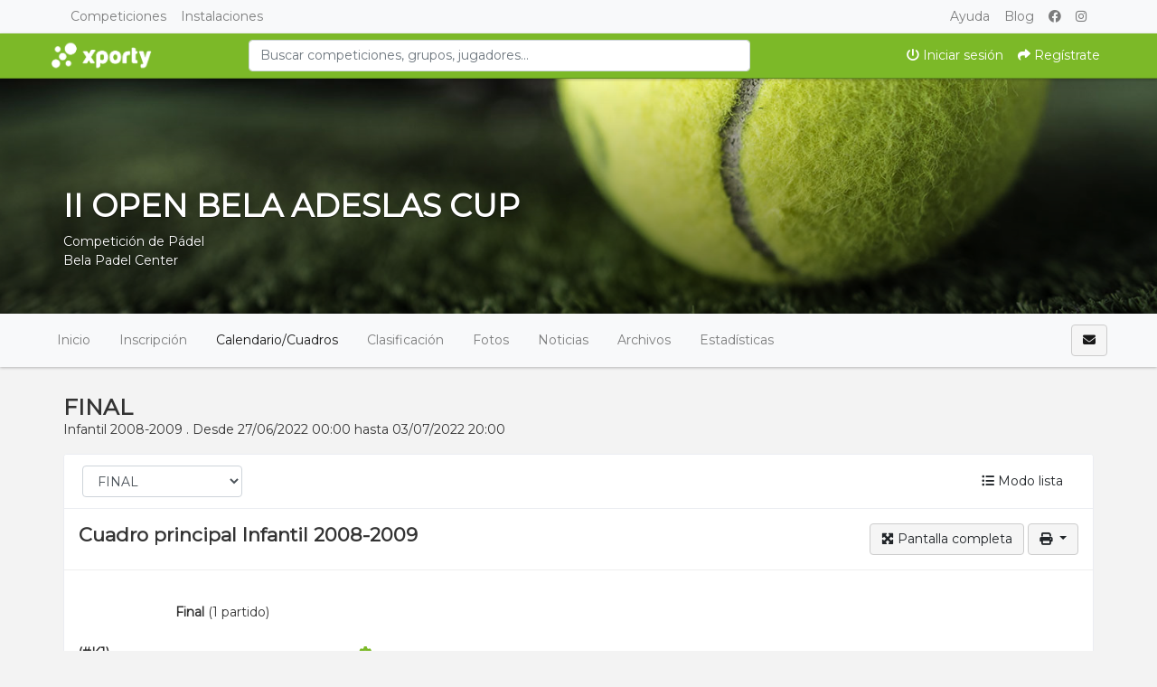

--- FILE ---
content_type: text/html; charset=UTF-8
request_url: https://www.xporty.com/tournaments/2298035-ii-open-bela-adeslas-cup/events/2298204/rounds/2400671/fixtures/view
body_size: 10963
content:
    <!DOCTYPE html>
<html lang="es"
    class="">

<head>
    <meta charset="utf-8">
    <meta http-equiv="X-UA-Compatible" content="IE=edge,chrome=1">
    <meta name="viewport" content="width=device-width, initial-scale=1, shrink-to-fit=no">
    <meta http-equiv="Content-Language" content="es" />
    <script type="text/javascript" src="/js/v4/jquery.3.3.1.min.js"></script>
    <script type="text/javascript" src="https://www.xporty.com/js/v4/plugins/jquery.i18n.js?v=1579263339"></script>
<script type="text/javascript" src="https://www.xporty.com/js/v4/plugins/i18n/es.js?v=1745306331"></script>
<script type="text/javascript" src="https://www.xporty.com/js/v4/plugins/jquery.address-1.5.min.js"></script>
<script type="text/javascript" src="https://www.xporty.com/js/common/cookieconsent/cookieconsent.js?v=3.0.1"></script>
<script type="text/javascript">
/*<![CDATA[*/
var tz=Intl.DateTimeFormat().resolvedOptions().timeZone;$.ajax({type:'GET',url:'/ajax/timezone',async:false,data:'tz='+tz,success:function(){if('Europe/Madrid'!=tz){location.reload();}}});
/*]]>*/
</script>
<title>Infantil 2008-2009 | Calendario FINAL | II OPEN BELA ADESLAS CUP | Xporty</title>
    	
	<meta name="description" content="Calendario FINAL de II OPEN BELA ADESLAS CUP. Sigue tus ligas y campeonatos en Xporty." />
	<meta property="og:title" content="Infantil 2008-2009 | Calendario FINAL | II OPEN BELA ADESLAS CUP" />
	<meta property="og:description" content="Calendario FINAL de II OPEN BELA ADESLAS CUP. Sigue tus ligas y campeonatos en Xporty." />
	<meta property="og:url" content="https://www.xporty.com/tournaments/2298035-ii-open-bela-adeslas-cup/events/2298204/rounds/2400671/fixtures/view" />
	<meta property="og:type" content="website" />
	<meta property="og:image" content="https://www.xporty.com/media/3/3c/3ca/3cad47e1e002425636bb9fec75f4cfce_1653575229_630xcuh.jpeg" />
	<meta property="og:site_name" content="Xporty" />
    <link rel="apple-touch-icon" sizes="57x57" href="/apple-icon-57x57.png">
    <link rel="apple-touch-icon" sizes="60x60" href="/apple-icon-60x60.png">
    <link rel="apple-touch-icon" sizes="72x72" href="/apple-icon-72x72.png">
    <link rel="apple-touch-icon" sizes="76x76" href="/apple-icon-76x76.png">
    <link rel="apple-touch-icon" sizes="114x114" href="/apple-icon-114x114.png">
    <link rel="apple-touch-icon" sizes="120x120" href="/apple-icon-120x120.png">
    <link rel="apple-touch-icon" sizes="144x144" href="/apple-icon-144x144.png">
    <link rel="apple-touch-icon" sizes="152x152" href="/apple-icon-152x152.png">
    <link rel="apple-touch-icon" sizes="180x180" href="/apple-icon-180x180.png">
    <link rel="icon" type="image/png" sizes="192x192" href="/android-icon-192x192.png">
    <link rel="icon" type="image/png" sizes="32x32" href="/favicon-32x32.png">
    <link rel="icon" type="image/png" sizes="96x96" href="/favicon-96x96.png">
    <link rel="icon" type="image/png" sizes="16x16" href="/favicon-16x16.png">
    <link rel="manifest" href="/manifest.json">
    <meta name="msapplication-TileColor" content="#ffffff">
    <meta name="msapplication-TileImage" content="/ms-icon-144x144.png">
    <meta name="theme-color" content="#ffffff">
    <meta name="csrf-token" content="UFl0VzdmSU4xQ25PTTl4RGY5a2xNTVkySWxWYnVpZmdy-GIZgHIuZx56mc_qblwmljztwwH--xocGVX20Efysw==">
    <link rel="stylesheet"
        href="https://www.xporty.com/css/v4/bootstrap.min.css?vt=1764843459" />
        <link rel="stylesheet" href="https://www.xporty.com/css/v4/main.min.css?v=1751448349" />    
<script>
    var app_timezone = 'Europe/Madrid';
    var app_lang = 'es';
</script>    <link href="https://fonts.googleapis.com/css?family=Montserrat" rel="stylesheet">
    <style>
            </style>
</head>

<body class=""
    style="">
        <!-- Google Tag Manager (noscript) -->
    <noscript><iframe src="https://www.googletagmanager.com/ns.html?id=GTM-PPG9MXH" height="0" width="0" style="display:none;visibility:hidden"></iframe></noscript>
    <!-- End Google Tag Manager (noscript) -->    <div id="fb-root"></div>
    <div id="page-wrap">
                                    <!--[if lt IE 7]>
                        <p class="chromeframe">You are using an outdated browser. <a href="http://browsehappy.com/">Upgrade your browser today</a> or <a href="http://www.google.com/chromeframe/?redirect=true">install Google Chrome Frame</a> to better experience this site.</p>
                    <![endif]-->
                                    <div class="modal fade modal-fullscreen" id="modal-mobile-menu" tabindex="-1" role="dialog">
                        <div class="modal-dialog modal-dialog-centered" role="document">
                            <div class="modal-content border-0">
                                <div class="modal-header">
                                    <h5 class="modal-title">Menú</h5>
                                    <button type="button" class="close" data-dismiss="modal" aria-label="Close">
                                        <span aria-hidden="true">&times;</span>
                                    </button>
                                </div>
                                <div class="modal-body p-0">
                                    <div class="list-group list-group-flush">
                                                                                    <a class="list-group-item" href="https://www.xporty.com/account/login"><i class="fa fa-power-off fa-fw "></i> Iniciar sesión</a>                                                                                            <a class="list-group-item" href="https://www.xporty.com/account/register"><i class="fa fa-share fa-fw "></i> Regístrate</a>                                                                                                                        </div>
                                </div>
                                <div class="modal-footer">
                                    <button type="button" class="btn btn-light btn-block"
                                        data-dismiss="modal">Cerrar</button>
                                </div>
                            </div>
                        </div>
                    </div>
                    <nav class="navbar navbar-expand-md navbar-light bg-light pt-0 pb-0 fixed-top" id="main-navbar-1">
                        <div class="container">
                            <div class="collapse navbar-collapse">
                                <ul class="navbar-nav mr-auto">
                                    <li class="nav-item">
                                        <a href="https://www.xporty.com/torneos" class="nav-link">
                                            Competiciones                                        </a>
                                    </li>
                                    <li class="nav-item">
                                        <a href="https://www.xporty.com/venues" class="nav-link">
                                            Instalaciones                                        </a>
                                    </li>
                                                                    </ul>
                                <ul class="navbar-nav">
                                    <li class="nav-item">
                                        <a class="nav-link" href="https://www.xporty.com/support">Ayuda</a>                                    </li>
                                    <li class="nav-item">
                                        <a class="nav-link" href="https://www.xporty.com/blog">Blog</a>                                    </li>
                                    <li class="nav-item">
                                        <a class="nav-link" href="https://www.facebook.com/xporty"><i class="fab fa-facebook "></i> </a>                                    </li>
                                    <li class="nav-item">
                                        <a class="nav-link" href="https://www.instagram.com/xportycom"><i class="fab fa-instagram "></i> </a>                                    </li>
                                </ul>
                            </div><!--/.nav-collapse -->
                        </div>
                    </nav>
                    <nav class="navbar navbar-light navbar-expand u-shadow bg-primary pt-0 pb-0 justify-content-between fixed-top top-md-37"
                        id="main-navbar-2" style="border-bottom: 1px solid rgba(0,0,0,0.25);">
                        <div class="container">

                            <a data-toggle="modal" data-target="#modal-mobile-menu" class="nav-link text-white d-block d-md-none" href="#"><i class="fa fa-bars "></i> </a>
                            <a class="navbar-brand" href="/" style="">
                                <img height="38" src="/images/xporty_logo_b.png" alt="Xporty" />                            </a>

                                                            <form id="form-search-topbar" class="col-md-6 mx-auto d-none d-md-block" action="/search" method="get">
                                <input class="form-control" type="search" maxlength="100" placeholder="Buscar competiciones, grupos, jugadores..." autocomplete="off" value="" name="query" id="query" />
                                </form>                            
                            <ul class="navbar-nav ml-auto navbar-expand mt-2 mt-sm-0">
                                                                    <li class="nav-item d-none d-md-flex">
                                        <a class="nav-link text-white" href="https://www.xporty.com/account/login"><i class="fa fa-power-off "></i> Iniciar sesión</a>                                    </li>
                                    <li class="nav-item d-none d-md-flex">
                                                                                    <a class="nav-link text-white" href="https://www.xporty.com/account/register"><i class="fa fa-share "></i> Regístrate</a>                                                                            </li>
                                                            </ul>
                        </div>

                    </nav>
                            
            <div id="main-container"
                class=" main-container pt-48 pt-md-87">
                
                        

    
    
                                    <div id="profile-header" class="profile-header" style="height:260px !important;background-image:url('/media/defaults/default_paddle_profile_header.jpg')">
                                    <div class="profile-header-gradient" style="height:260px !important;">
                                        <div class="container" style="position:relative;height:100%;">
                        
    <div class="d-flex flex-column align-items-center" style="height:260px;">
                    <div class="align-self-center align-self-md-end p-3 mb-auto">
                <div class="text-right pt-2">
                                    </div>
            </div>
        
        <div class="profile-card pt-3 align-self-center align-self-md-start mb-0">
                            <div class="text-white text-shadow text-center text-sm-left">
                    <h1 class="profile-title">II OPEN BELA ADESLAS CUP</h1>
                                            Competición de Pádel                                                                                                    <br>
                            <a class="text-white" href="/organizations/2125746">Bela Padel Center</a>                                                            </div>
                    </div>

        <div class="align-self-center align-self-md-end pb-3">

                                    <span class="d-inline-block" style="height:26px;"></span>
        </div>
    </div>
                        </div>
                                        </div>
                            </div>
            
    
            
            <div class="d-block d-lg-none p-3 u-shadow navbar-domain">
                <a href="#" class="text-decoration-none text-dark" data-toggle="collapse" aria-expanded="false" data-target="#tournament-navbar-collapse">
                    <h5 class="m-0">
                        <i class="fa fa-bars "></i>                         <i class="fa fa-angle-down float-right rotate-if-collapsed "></i>                     </h5>
                </a>
            </div>
            <div id="tournament-navbar-collapse" class="list-group list-group-flush list-group-condensed list-group-collapse collapse">
                                <a class="list-group-item list-group-item-action" href="/tournaments/2298035-ii-open-bela-adeslas-cup">
                    Inicio                </a>
                                                                                        <a class="list-group-item list-group-item-action" href="/tournaments/2298035-ii-open-bela-adeslas-cup/registration">
                                Inscripción                            </a>
                                                                                                                                    <a href="#" class="list-group-item list-group-item-action" data-toggle="collapse" aria-expanded="false" data-target="#tournament-calendar-collapse">
                                    Calendario / Cuadros                                    <i class="fa fa-angle-down float-right rotate-if-collapsed "></i>                                 </a>
                                <div id="tournament-calendar-collapse" class="collapse">
                                                                                                                                                                                                <div class="list-group-item list-group-item-action font-weight-bold text-truncate" style="padding-left: 1.5rem !important;">
                                                2 da Masculina                                            </div>
                                                                                                                                        <div class="list-group-item list-group-item-action">No se han definido fases</div>
                                                                                                                                <div class="list-group-item list-group-item-action font-weight-bold text-truncate" style="padding-left: 1.5rem !important;">
                                                3ra Masculina                                            </div>
                                                                                            
                                                <a title="Fase final" class="list-group-item list-group-item-action text-truncate" style="padding-left: 2rem !important;" href="/tournaments/2298035-ii-open-bela-adeslas-cup/events/2298038/rounds/2388222/fixtures/view">Fase final</a>
                                                                                                                                                                            <div class="list-group-item list-group-item-action font-weight-bold text-truncate" style="padding-left: 1.5rem !important;">
                                                4ta Masculina                                            </div>
                                                                                            
                                                <a title="Fase final" class="list-group-item list-group-item-action text-truncate" style="padding-left: 2rem !important;" href="/tournaments/2298035-ii-open-bela-adeslas-cup/events/2298039/rounds/2388379/fixtures/view">Fase final</a>
                                                                                                                                                                            <div class="list-group-item list-group-item-action font-weight-bold text-truncate" style="padding-left: 1.5rem !important;">
                                                5ta Masculina                                            </div>
                                                                                            
                                                <a title="Fase final" class="list-group-item list-group-item-action text-truncate" style="padding-left: 2rem !important;" href="/tournaments/2298035-ii-open-bela-adeslas-cup/events/2298040/rounds/2388488/fixtures/view">Fase final</a>
                                                                                                                                                                            <div class="list-group-item list-group-item-action font-weight-bold text-truncate" style="padding-left: 1.5rem !important;">
                                                2da Femenina                                            </div>
                                                                                                                                        <div class="list-group-item list-group-item-action">No se han definido fases</div>
                                                                                                                                <div class="list-group-item list-group-item-action font-weight-bold text-truncate" style="padding-left: 1.5rem !important;">
                                                3ra Femenina                                            </div>
                                                                                            
                                                <a title="Fase final" class="list-group-item list-group-item-action text-truncate" style="padding-left: 2rem !important;" href="/tournaments/2298035-ii-open-bela-adeslas-cup/events/2298042/rounds/2390552/fixtures/view">Fase final</a>
                                                                                                                                                                            <div class="list-group-item list-group-item-action font-weight-bold text-truncate" style="padding-left: 1.5rem !important;">
                                                4ta Femenina                                            </div>
                                                                                            
                                                <a title="Grupos" class="list-group-item list-group-item-action text-truncate" style="padding-left: 2rem !important;" href="/tournaments/2298035-ii-open-bela-adeslas-cup/events/2298043/rounds/2392675/fixtures/view">Grupos</a>
                                                                                            
                                                <a title="Fase final" class="list-group-item list-group-item-action text-truncate" style="padding-left: 2rem !important;" href="/tournaments/2298035-ii-open-bela-adeslas-cup/events/2298043/rounds/2393242/fixtures/view">Fase final</a>
                                                                                                                                                                            <div class="list-group-item list-group-item-action font-weight-bold text-truncate" style="padding-left: 1.5rem !important;">
                                                5ta femenina                                            </div>
                                                                                                                                        <div class="list-group-item list-group-item-action">No se han definido fases</div>
                                                                                                                                <div class="list-group-item list-group-item-action font-weight-bold text-truncate" style="padding-left: 1.5rem !important;">
                                                Benjamin 2012-2013                                            </div>
                                                                                                                                        <div class="list-group-item list-group-item-action">No se han definido fases</div>
                                                                                                                                <div class="list-group-item list-group-item-action font-weight-bold text-truncate" style="padding-left: 1.5rem !important;">
                                                Alevín 2010-2011                                            </div>
                                                                                            
                                                <a title="Grupos" class="list-group-item list-group-item-action text-truncate" style="padding-left: 2rem !important;" href="/tournaments/2298035-ii-open-bela-adeslas-cup/events/2298202/rounds/2393241/fixtures/view">Grupos</a>
                                                                                            
                                                <a title="FINAL" class="list-group-item list-group-item-action text-truncate" style="padding-left: 2rem !important;" href="/tournaments/2298035-ii-open-bela-adeslas-cup/events/2298202/rounds/2400669/fixtures/view">FINAL</a>
                                                                                                                                                                            <div class="list-group-item list-group-item-action font-weight-bold text-truncate" style="padding-left: 1.5rem !important;">
                                                Infantil 2008-2009                                            </div>
                                                                                            
                                                <a title="Grupos" class="list-group-item list-group-item-action text-truncate" style="padding-left: 2rem !important;" href="/tournaments/2298035-ii-open-bela-adeslas-cup/events/2298204/rounds/2393236/fixtures/view">Grupos</a>
                                                                                            
                                                <a title="FINAL" class="list-group-item list-group-item-action text-truncate" style="padding-left: 2rem !important;" href="/tournaments/2298035-ii-open-bela-adeslas-cup/events/2298204/rounds/2400671/fixtures/view">FINAL</a>
                                                                                                                                                                            <div class="list-group-item list-group-item-action font-weight-bold text-truncate" style="padding-left: 1.5rem !important;">
                                                Cadete Masculino2006-2007                                            </div>
                                                                                            
                                                <a title="Grupos" class="list-group-item list-group-item-action text-truncate" style="padding-left: 2rem !important;" href="/tournaments/2298035-ii-open-bela-adeslas-cup/events/2298206/rounds/2393240/fixtures/view">Grupos</a>
                                                                                                                                                                            <div class="list-group-item list-group-item-action font-weight-bold text-truncate" style="padding-left: 1.5rem !important;">
                                                Cadete Femenino 2006-2007                                            </div>
                                                                                                                                        <div class="list-group-item list-group-item-action">No se han definido fases</div>
                                                                                                                                <div class="list-group-item list-group-item-action font-weight-bold text-truncate" style="padding-left: 1.5rem !important;">
                                                Junior Masculino 2004-2005                                            </div>
                                                                                                                                        <div class="list-group-item list-group-item-action">No se han definido fases</div>
                                                                                                                                <div class="list-group-item list-group-item-action font-weight-bold text-truncate" style="padding-left: 1.5rem !important;">
                                                Junior Femenino 2004-2005                                            </div>
                                                                                                                                        <div class="list-group-item list-group-item-action">No se han definido fases</div>
                                                                                                                                                        </div>
                                                                        
                                                                        <a href="#" class="list-group-item list-group-item-action" data-toggle="collapse" aria-expanded="false" data-target="#tournament-standings-collapse">
                                Clasificación                                <i class="fa fa-angle-down float-right rotate-if-collapsed "></i>                             </a>
                            <div id="tournament-standings-collapse" class="collapse">
                                                                                                                                                                                                                                                                                                                                                                                                                                                                    
                                            <div class="list-group-item list-group-item-action font-weight-bold text-truncate pl-2" style="padding-left: 1.5rem !important;">
                                                4ta Femenina                                            </div>

                                                                                            <a title="Grupos" class="list-group-item list-group-item-action text-truncate" style="padding-left: 2rem !important;" href="/tournaments/2298035-ii-open-bela-adeslas-cup/events/2298043/rounds/2392675/standings/view">Grupos</a>                                            
                                                                                                                                                                                                                                                                                                                                                                
                                            <div class="list-group-item list-group-item-action font-weight-bold text-truncate pl-2" style="padding-left: 1.5rem !important;">
                                                Alevín 2010-2011                                            </div>

                                                                                            <a title="Grupos" class="list-group-item list-group-item-action text-truncate" style="padding-left: 2rem !important;" href="/tournaments/2298035-ii-open-bela-adeslas-cup/events/2298202/rounds/2393241/standings/view">Grupos</a>                                            
                                                                                                                                                                                                                                                                        
                                            <div class="list-group-item list-group-item-action font-weight-bold text-truncate pl-2" style="padding-left: 1.5rem !important;">
                                                Infantil 2008-2009                                            </div>

                                                                                            <a title="Grupos" class="list-group-item list-group-item-action text-truncate" style="padding-left: 2rem !important;" href="/tournaments/2298035-ii-open-bela-adeslas-cup/events/2298204/rounds/2393236/standings/view">Grupos</a>                                            
                                                                                                                                                                                                                                                                        
                                            <div class="list-group-item list-group-item-action font-weight-bold text-truncate pl-2" style="padding-left: 1.5rem !important;">
                                                Cadete Masculino2006-2007                                            </div>

                                                                                            <a title="Grupos" class="list-group-item list-group-item-action text-truncate" style="padding-left: 2rem !important;" href="/tournaments/2298035-ii-open-bela-adeslas-cup/events/2298206/rounds/2393240/standings/view">Grupos</a>                                            
                                                                                                                                                                                                                                                                                                                                                                    </div>
                                            

                    
                                            <a class="list-group-item list-group-item-action" href="/tournaments/2298035-ii-open-bela-adeslas-cup/gallery">Fotos</a>
                        <a class="list-group-item list-group-item-action" href="/tournaments/2298035-ii-open-bela-adeslas-cup/news">Noticias</a>
                        <a class="list-group-item list-group-item-action" href="/tournaments/2298035-ii-open-bela-adeslas-cup/files">Archivos</a>
                    
                                            <a href="#" class="list-group-item list-group-item-action" data-toggle="collapse" aria-expanded="false" data-target="#tournament-stats-collapse">
                            Estadísticas                            <i class="fa fa-angle-down float-right rotate-if-collapsed "></i>                         </a>
                        <div id="tournament-stats-collapse" class="collapse">
                                                                                        <a class="list-group-item list-group-item-action" href="/tournaments/2298035-ii-open-bela-adeslas-cup/events/2298037/stats/index">2 da Masculina</a>                                                            <a class="list-group-item list-group-item-action" href="/tournaments/2298035-ii-open-bela-adeslas-cup/events/2298038/stats/index">3ra Masculina</a>                                                            <a class="list-group-item list-group-item-action" href="/tournaments/2298035-ii-open-bela-adeslas-cup/events/2298039/stats/index">4ta Masculina</a>                                                            <a class="list-group-item list-group-item-action" href="/tournaments/2298035-ii-open-bela-adeslas-cup/events/2298040/stats/index">5ta Masculina</a>                                                            <a class="list-group-item list-group-item-action" href="/tournaments/2298035-ii-open-bela-adeslas-cup/events/2298041/stats/index">2da Femenina</a>                                                            <a class="list-group-item list-group-item-action" href="/tournaments/2298035-ii-open-bela-adeslas-cup/events/2298042/stats/index">3ra Femenina</a>                                                            <a class="list-group-item list-group-item-action" href="/tournaments/2298035-ii-open-bela-adeslas-cup/events/2298043/stats/index">4ta Femenina</a>                                                            <a class="list-group-item list-group-item-action" href="/tournaments/2298035-ii-open-bela-adeslas-cup/events/2298044/stats/index">5ta femenina</a>                                                            <a class="list-group-item list-group-item-action" href="/tournaments/2298035-ii-open-bela-adeslas-cup/events/2298201/stats/index">Benjamin 2012-2013</a>                                                            <a class="list-group-item list-group-item-action" href="/tournaments/2298035-ii-open-bela-adeslas-cup/events/2298202/stats/index">Alevín 2010-2011</a>                                                            <a class="list-group-item list-group-item-action" href="/tournaments/2298035-ii-open-bela-adeslas-cup/events/2298204/stats/index">Infantil 2008-2009</a>                                                            <a class="list-group-item list-group-item-action" href="/tournaments/2298035-ii-open-bela-adeslas-cup/events/2298206/stats/index">Cadete Masculino2006-2007</a>                                                            <a class="list-group-item list-group-item-action" href="/tournaments/2298035-ii-open-bela-adeslas-cup/events/2302192/stats/index">Cadete Femenino 2006-2007</a>                                                            <a class="list-group-item list-group-item-action" href="/tournaments/2298035-ii-open-bela-adeslas-cup/events/2302194/stats/index">Junior Masculino 2004-2005</a>                                                            <a class="list-group-item list-group-item-action" href="/tournaments/2298035-ii-open-bela-adeslas-cup/events/2302196/stats/index">Junior Femenino 2004-2005</a>                                                    </div>
                    
                            </div>

                                                    <div class="navbar navbar-domain p-1 navbar-expand u-shadow d-none d-lg-flex bg-light navbar-light" id="tournament-public-navbar">
                <div class="container">
                    <div class="navbar-nav nav-spacer nav-profile-header navbar-groupactions">
                        <a class="nav-item nav-link" href="/tournaments/2298035-ii-open-bela-adeslas-cup">
                            Inicio                        </a>
                                                                                                                        <a id="introjs-tournament-registration" class="nav-item nav-link " href="/tournaments/2298035-ii-open-bela-adeslas-cup/registration">
                                        Inscripción                                    </a>
                                                                                                                                                                            <div class="nav-item dropdown">
                                            <a class="nav-link  active" href="#" id="navbarCalendar" role="button" data-toggle="dropdown" aria-haspopup="true" aria-expanded="false">
                                                Calendario/Cuadros                                            </a>
                                            <div class="dropdown-menu dropdown-menu-left" aria-labelledby="navbarCalendar">

                                                                                                                                                                                                                                                                                                                                <h6 class="dropdown-header font-weight-bold">
                                                                <i class="fas fa-tags mr-2"></i>
                                                                2 da Masculina                                                            </h6>
                                                                                                                                                                                        <a class="dropdown-item" href="javascript:void(0);">No se han definido fases</a>
                                                                                                                                                                                <h6 class="dropdown-header font-weight-bold">
                                                                <i class="fas fa-tags mr-2"></i>
                                                                3ra Masculina                                                            </h6>
                                                                                                                            
                                                                <a title="Fase final" class="dropdown-item" href="/tournaments/2298035-ii-open-bela-adeslas-cup/events/2298038/rounds/2388222/fixtures/view">Fase final</a>
                                                                                                                                                                                                                                            <h6 class="dropdown-header font-weight-bold">
                                                                <i class="fas fa-tags mr-2"></i>
                                                                4ta Masculina                                                            </h6>
                                                                                                                            
                                                                <a title="Fase final" class="dropdown-item" href="/tournaments/2298035-ii-open-bela-adeslas-cup/events/2298039/rounds/2388379/fixtures/view">Fase final</a>
                                                                                                                                                                                                                                            <h6 class="dropdown-header font-weight-bold">
                                                                <i class="fas fa-tags mr-2"></i>
                                                                5ta Masculina                                                            </h6>
                                                                                                                            
                                                                <a title="Fase final" class="dropdown-item" href="/tournaments/2298035-ii-open-bela-adeslas-cup/events/2298040/rounds/2388488/fixtures/view">Fase final</a>
                                                                                                                                                                                                                                            <h6 class="dropdown-header font-weight-bold">
                                                                <i class="fas fa-tags mr-2"></i>
                                                                2da Femenina                                                            </h6>
                                                                                                                                                                                        <a class="dropdown-item" href="javascript:void(0);">No se han definido fases</a>
                                                                                                                                                                                <h6 class="dropdown-header font-weight-bold">
                                                                <i class="fas fa-tags mr-2"></i>
                                                                3ra Femenina                                                            </h6>
                                                                                                                            
                                                                <a title="Fase final" class="dropdown-item" href="/tournaments/2298035-ii-open-bela-adeslas-cup/events/2298042/rounds/2390552/fixtures/view">Fase final</a>
                                                                                                                                                                                                                                            <h6 class="dropdown-header font-weight-bold">
                                                                <i class="fas fa-tags mr-2"></i>
                                                                4ta Femenina                                                            </h6>
                                                                                                                            
                                                                <a title="Grupos" class="dropdown-item" href="/tournaments/2298035-ii-open-bela-adeslas-cup/events/2298043/rounds/2392675/fixtures/view">Grupos</a>
                                                                                                                            
                                                                <a title="Fase final" class="dropdown-item" href="/tournaments/2298035-ii-open-bela-adeslas-cup/events/2298043/rounds/2393242/fixtures/view">Fase final</a>
                                                                                                                                                                                                                                            <h6 class="dropdown-header font-weight-bold">
                                                                <i class="fas fa-tags mr-2"></i>
                                                                5ta femenina                                                            </h6>
                                                                                                                                                                                        <a class="dropdown-item" href="javascript:void(0);">No se han definido fases</a>
                                                                                                                                                                                <h6 class="dropdown-header font-weight-bold">
                                                                <i class="fas fa-tags mr-2"></i>
                                                                Benjamin 2012-2013                                                            </h6>
                                                                                                                                                                                        <a class="dropdown-item" href="javascript:void(0);">No se han definido fases</a>
                                                                                                                                                                                <h6 class="dropdown-header font-weight-bold">
                                                                <i class="fas fa-tags mr-2"></i>
                                                                Alevín 2010-2011                                                            </h6>
                                                                                                                            
                                                                <a title="Grupos" class="dropdown-item" href="/tournaments/2298035-ii-open-bela-adeslas-cup/events/2298202/rounds/2393241/fixtures/view">Grupos</a>
                                                                                                                            
                                                                <a title="FINAL" class="dropdown-item" href="/tournaments/2298035-ii-open-bela-adeslas-cup/events/2298202/rounds/2400669/fixtures/view">FINAL</a>
                                                                                                                                                                                                                                            <h6 class="dropdown-header font-weight-bold">
                                                                <i class="fas fa-tags mr-2"></i>
                                                                Infantil 2008-2009                                                            </h6>
                                                                                                                            
                                                                <a title="Grupos" class="dropdown-item" href="/tournaments/2298035-ii-open-bela-adeslas-cup/events/2298204/rounds/2393236/fixtures/view">Grupos</a>
                                                                                                                            
                                                                <a title="FINAL" class="dropdown-item" href="/tournaments/2298035-ii-open-bela-adeslas-cup/events/2298204/rounds/2400671/fixtures/view">FINAL</a>
                                                                                                                                                                                                                                            <h6 class="dropdown-header font-weight-bold">
                                                                <i class="fas fa-tags mr-2"></i>
                                                                Cadete Masculino2006-2007                                                            </h6>
                                                                                                                            
                                                                <a title="Grupos" class="dropdown-item" href="/tournaments/2298035-ii-open-bela-adeslas-cup/events/2298206/rounds/2393240/fixtures/view">Grupos</a>
                                                                                                                                                                                                                                            <h6 class="dropdown-header font-weight-bold">
                                                                <i class="fas fa-tags mr-2"></i>
                                                                Cadete Femenino 2006-2007                                                            </h6>
                                                                                                                                                                                        <a class="dropdown-item" href="javascript:void(0);">No se han definido fases</a>
                                                                                                                                                                                <h6 class="dropdown-header font-weight-bold">
                                                                <i class="fas fa-tags mr-2"></i>
                                                                Junior Masculino 2004-2005                                                            </h6>
                                                                                                                                                                                        <a class="dropdown-item" href="javascript:void(0);">No se han definido fases</a>
                                                                                                                                                                                <h6 class="dropdown-header font-weight-bold">
                                                                <i class="fas fa-tags mr-2"></i>
                                                                Junior Femenino 2004-2005                                                            </h6>
                                                                                                                                                                                        <a class="dropdown-item" href="javascript:void(0);">No se han definido fases</a>
                                                                                                                                                                                                                                                                    </div>
                                        </div>
                                                                                                

                                                                                                <div class="nav-item dropdown">
                                        <a class="nav-link " href="#" id="navbarStanding" role="button" data-toggle="dropdown" aria-haspopup="true" aria-expanded="false">
                                            Clasificación                                        </a>
                                        <div class="dropdown-menu" aria-labelledby="navbarStanding">
                                                                                                                                                                                                                                                                                                                                                                                                                                                                                                                                                                                                        
                                                        <div class="dropdown-header font-weight-bold">
                                                            <i class="fas fa-tags mr-2"></i>
                                                            4ta Femenina                                                        </div>

                                                                                                                    <a title="Grupos" class="dropdown-item" href="/tournaments/2298035-ii-open-bela-adeslas-cup/events/2298043/rounds/2392675/standings/view">Grupos</a>                                                        
                                                                                                                                                                                                                                                                                                                                                                                                                                                                
                                                        <div class="dropdown-header font-weight-bold">
                                                            <i class="fas fa-tags mr-2"></i>
                                                            Alevín 2010-2011                                                        </div>

                                                                                                                    <a title="Grupos" class="dropdown-item" href="/tournaments/2298035-ii-open-bela-adeslas-cup/events/2298202/rounds/2393241/standings/view">Grupos</a>                                                        
                                                                                                                                                                                                                                                                                                                                                
                                                        <div class="dropdown-header font-weight-bold">
                                                            <i class="fas fa-tags mr-2"></i>
                                                            Infantil 2008-2009                                                        </div>

                                                                                                                    <a title="Grupos" class="dropdown-item" href="/tournaments/2298035-ii-open-bela-adeslas-cup/events/2298204/rounds/2393236/standings/view">Grupos</a>                                                        
                                                                                                                                                                                                                                                                                                                                                
                                                        <div class="dropdown-header font-weight-bold">
                                                            <i class="fas fa-tags mr-2"></i>
                                                            Cadete Masculino2006-2007                                                        </div>

                                                                                                                    <a title="Grupos" class="dropdown-item" href="/tournaments/2298035-ii-open-bela-adeslas-cup/events/2298206/rounds/2393240/standings/view">Grupos</a>                                                        
                                                                                                                                                                                                                                                                                                                                                                                                                                                                                                                                                                                                    </div>
                                    </div>
                                                            
                                                        
                                                                                                        <a class="nav-item nav-link " href="/tournaments/2298035-ii-open-bela-adeslas-cup/gallery">Fotos</a>
                            <a class="nav-item nav-link " href="/tournaments/2298035-ii-open-bela-adeslas-cup/news">Noticias</a>
                            <a class="nav-item nav-link " href="/tournaments/2298035-ii-open-bela-adeslas-cup/files">Archivos</a>

                                                            <div class="nav-item dropdown">
                                    <a class="nav-link " href="#" id="navbarStats" role="button" data-toggle="dropdown" aria-haspopup="true" aria-expanded="false">
                                        Estadísticas                                    </a>
                                    <div class="dropdown-menu" aria-labelledby="navbarStats">
                                                                                                                                                                                <a class="dropdown-item" href="/tournaments/2298035-ii-open-bela-adeslas-cup/events/2298037/stats/index">2 da Masculina</a>                                                                                            <a class="dropdown-item" href="/tournaments/2298035-ii-open-bela-adeslas-cup/events/2298038/stats/index">3ra Masculina</a>                                                                                            <a class="dropdown-item" href="/tournaments/2298035-ii-open-bela-adeslas-cup/events/2298039/stats/index">4ta Masculina</a>                                                                                            <a class="dropdown-item" href="/tournaments/2298035-ii-open-bela-adeslas-cup/events/2298040/stats/index">5ta Masculina</a>                                                                                            <a class="dropdown-item" href="/tournaments/2298035-ii-open-bela-adeslas-cup/events/2298041/stats/index">2da Femenina</a>                                                                                            <a class="dropdown-item" href="/tournaments/2298035-ii-open-bela-adeslas-cup/events/2298042/stats/index">3ra Femenina</a>                                                                                            <a class="dropdown-item" href="/tournaments/2298035-ii-open-bela-adeslas-cup/events/2298043/stats/index">4ta Femenina</a>                                                                                            <a class="dropdown-item" href="/tournaments/2298035-ii-open-bela-adeslas-cup/events/2298044/stats/index">5ta femenina</a>                                                                                            <a class="dropdown-item" href="/tournaments/2298035-ii-open-bela-adeslas-cup/events/2298201/stats/index">Benjamin 2012-2013</a>                                                                                            <a class="dropdown-item" href="/tournaments/2298035-ii-open-bela-adeslas-cup/events/2298202/stats/index">Alevín 2010-2011</a>                                                                                            <a class="dropdown-item" href="/tournaments/2298035-ii-open-bela-adeslas-cup/events/2298204/stats/index">Infantil 2008-2009</a>                                                                                            <a class="dropdown-item" href="/tournaments/2298035-ii-open-bela-adeslas-cup/events/2298206/stats/index">Cadete Masculino2006-2007</a>                                                                                            <a class="dropdown-item" href="/tournaments/2298035-ii-open-bela-adeslas-cup/events/2302192/stats/index">Cadete Femenino 2006-2007</a>                                                                                            <a class="dropdown-item" href="/tournaments/2298035-ii-open-bela-adeslas-cup/events/2302194/stats/index">Junior Masculino 2004-2005</a>                                                                                            <a class="dropdown-item" href="/tournaments/2298035-ii-open-bela-adeslas-cup/events/2302196/stats/index">Junior Femenino 2004-2005</a>                                                                                                                        </div>
                                </div>
                                                                        </div>
                    <span class="navbar-text">
                                                                            <a href="/messages/compose?recipient%5B0%5D=486832&tournament_id=2298035" class="ajaxLinkLoading btn btn-light" title="Enviar mensaje al organizador">
                                <i class="fa fa-envelope "></i>                             </a>
                        
                                                                                                </span>
                </div>
            </div>
                                    

    <div class="container mt-4" id="tournament-content">

        
        
        
        
            <div class="row page-header">
        <div class="col">
            <h3 class="page-header-title">
                                    FINAL                            </h3>
            <div class="page-header-description">
                Infantil 2008-2009 
                                                                                . Desde 27/06/2022 00:00 hasta 03/07/2022 20:00                                                </div>
        </div>
        <div class="col-sm-auto mt-2 mt-sm-0 page-header-actions">

        </div>
    </div>
<div>
    

    <div class="card">
        <div class="card-header">
            <div class="d-md-flex">
                <div>
                    
<select id="event-round-select" class="forward-dropdown form-control" onchange="drpack.tools.redirect($(this).val());">
                            <optgroup label="3ra Masculina">
                                                <option value="/tournaments/2298035-ii-open-bela-adeslas-cup/events/2298038/rounds/2388222/fixtures/view">Fase final</option>
                                    </optgroup>
                    <optgroup label="4ta Masculina">
                                                <option value="/tournaments/2298035-ii-open-bela-adeslas-cup/events/2298039/rounds/2388379/fixtures/view">Fase final</option>
                                    </optgroup>
                    <optgroup label="5ta Masculina">
                                                <option value="/tournaments/2298035-ii-open-bela-adeslas-cup/events/2298040/rounds/2388488/fixtures/view">Fase final</option>
                                    </optgroup>
                            <optgroup label="3ra Femenina">
                                                <option value="/tournaments/2298035-ii-open-bela-adeslas-cup/events/2298042/rounds/2390552/fixtures/view">Fase final</option>
                                    </optgroup>
                    <optgroup label="4ta Femenina">
                                                <option value="/tournaments/2298035-ii-open-bela-adeslas-cup/events/2298043/rounds/2392675/fixtures/view">Grupos</option>
                                            <option value="/tournaments/2298035-ii-open-bela-adeslas-cup/events/2298043/rounds/2392800/fixtures/view">Grupos: Grupo A</option>
                                            <option value="/tournaments/2298035-ii-open-bela-adeslas-cup/events/2298043/rounds/2392801/fixtures/view">Grupos: Grupo B</option>
                                                                                    <option value="/tournaments/2298035-ii-open-bela-adeslas-cup/events/2298043/rounds/2393242/fixtures/view">Fase final</option>
                                    </optgroup>
                                    <optgroup label="Alevín 2010-2011">
                                                <option value="/tournaments/2298035-ii-open-bela-adeslas-cup/events/2298202/rounds/2393241/fixtures/view">Grupos</option>
                                            <option value="/tournaments/2298035-ii-open-bela-adeslas-cup/events/2298202/rounds/2397553/fixtures/view">Grupos: Grupo</option>
                                                                                    <option value="/tournaments/2298035-ii-open-bela-adeslas-cup/events/2298202/rounds/2400669/fixtures/view">FINAL</option>
                                    </optgroup>
                    <optgroup label="Infantil 2008-2009">
                                                <option value="/tournaments/2298035-ii-open-bela-adeslas-cup/events/2298204/rounds/2393236/fixtures/view">Grupos</option>
                                            <option value="/tournaments/2298035-ii-open-bela-adeslas-cup/events/2298204/rounds/2398106/fixtures/view">Grupos: Grupo A</option>
                                            <option value="/tournaments/2298035-ii-open-bela-adeslas-cup/events/2298204/rounds/2399562/fixtures/view">Grupos: Grupo B</option>
                                                                                    <option value="/tournaments/2298035-ii-open-bela-adeslas-cup/events/2298204/rounds/2400671/fixtures/view" selected>FINAL</option>
                                    </optgroup>
                    <optgroup label="Cadete Masculino2006-2007">
                                                <option value="/tournaments/2298035-ii-open-bela-adeslas-cup/events/2298206/rounds/2393240/fixtures/view">Grupos</option>
                                            <option value="/tournaments/2298035-ii-open-bela-adeslas-cup/events/2298206/rounds/2397554/fixtures/view">Grupos: Grupo</option>
                                                        </optgroup>
                            </select>
                </div>
                <div class="ml-md-auto mt-2 mt-md-0 text-right">
                                            <a class="btn" href="/tournaments/2298035-ii-open-bela-adeslas-cup/events/2298204/rounds/2400671/fixtures/view?format=list"><i class="fa fa-list-ul "></i> Modo lista</a>                                    </div>
            </div>
        </div>
    
    
        
    <div id="tournament-brackets-container" class="" style="">

                    
            <div class="tab-content">
                <div class="tab-pane active" id="main_brackets">
                    
<div class="p-3 row justify-content-lg-between">

            <div class="col">
            <h4 class="">
                Cuadro principal Infantil 2008-2009            </h4>
        </div>
    
            <div class="col-sm-auto mt-2 mt-sm-0">
            <a class="btn btn-light njqa" href="/tournaments/2298035-ii-open-bela-adeslas-cup/events/2298204/rounds/2400671/fixtures/view?full_screen=1&amp;con=0&amp;playoff=2400671"><i class="fa fa-expand-arrows-alt "></i> Pantalla completa</a>                                                    
                                                <div class="btn-group">
                        <div class="dropdown">
                            <button class="btn btn-light dropdown-toggle" type="button" data-toggle="dropdown" aria-haspopup="true"
                                aria-expanded="false">
                                <i class="fa fa-print "></i>                             </button>
                            <div class="dropdown-menu dropdown-menu-right">

                                <a target="_blank" class="dropdown-item" href="/tournaments/2298035-ii-open-bela-adeslas-cup/events/2298204/rounds/2400671/fixtures/view?print=1">Cuadro PDF</a>
                                
                                
                                    <a target="_blank" class="dropdown-item" href="/tournaments/2298035-ii-open-bela-adeslas-cup/events/2298204/rounds/2400671/fixtures/view?print=1&amp;outformat=image">Cuadro Imagen</a>
                                    
                                                            </div>
                        </div>

                    </div>
                                    </div>
    
</div>
<hr class="hr-short mt-0" />
<div class="tournament-brackets dragscroll d-flex"
    style="overflow-y:hidden;white-space: nowrap;"
    id="main-brackets">
    
                    <div
            class="knockouts-round  ">
            <div class="round-header"
                style="">
                <strong>Final</strong> (1 partido)
                                            </div>
            <div class="round-body"
                style="padding-top:60px;">
                                                                        <div class="tournament-knockout-container"
                        style="position:relative;display: table;height:145px;">
                        <div class="knockout-left-divider "
                            style="height:36px;top:5px">
                        </div>
                        <div class="knockout-left-divider "
                            style="height:36px;top:5px">
                        </div>
                        <div class="tournament-knockout " id="knockout-194241" data-round="2400719" data-knockout-id="194241" data-child-knockout="" data-url="/tournaments/2298035-ii-open-bela-adeslas-cup/events/2298204/rounds/2400719">
    <div class="knockout-bar d-flex" id="knockout-box-194241">
        <div class="mr-auto">
            <b>(#K1)</b>&nbsp;&nbsp;        </div>
        <div class="">
                                        <div class="d-flex mr-2">
                    <div class="dropdown">
                        <a href="#" class="text-primary" data-toggle="dropdown" aria-haspopup="true" aria-expanded="false">
                            <i class="fa fa-cog "></i>                         </a>
                        <div class="dropdown-menu">
                                                            <a class="dropdown-item" href="/tournaments/2298035-ii-open-bela-adeslas-cup/events/2298204/rounds/2400719/games/2400720">Ficha del partido</a>                                                            <a class="ajaxLinkLoading dropdown-item" href="/tournaments/2298035-ii-open-bela-adeslas-cup/events/2298204/rounds/2400719/knockouts/194241/fixture">Ver resultados</a>                                                    </div>
                    </div>
                    <div class="mr-2">
                        <a href="javascript:void(0);" data-knockout="194241" class="hide participants-hide-edit">
                            <i class="fa fa-eye-slash ml-2 "></i>                         </a>
                    </div>
                                    </div>
                    </div>
        <div class="knockout-info loading-mini"></div>
    </div>
            <div class="line-divider " style="width:50%;"></div>
        <div class="line-divider" style="width:50%;left:50%"></div>
        <div class="bracket">
        <div class="knockout-box d-flex rounded">
                                    <div class="participants" style="width:70%">
                <div class="participant knockout-participant-row" data-participant-id="">
                    <div class="div-editable">
                                            </div>
                    <div class="div-participant">
                                                <div class="participant-data participant-couple participants-simple-194241" data-position="1" data-label="MARCOS/JACOBO" data-label-pp="" data-participant="">
                            <div style="min-height:40px" class="player  text-truncate-container h-osm-45p h-omd-45p h-oxs-35p d-block"><div class="text-truncate-ellipsis">MARCOS/JACOBO <br/> MARCOS/JACOBO</div></div>                        </div>
                    </div>
                </div>
                <div class="participant knockout-participant-row" data-participant-id="">
                    <div class="div-editable">
                                            </div>
                    <div class="div-participant">
                        <div class="participant-data participant-couple participants-simple-194241" data-position="2" data-label="ISAAK/DIEGO" data-label-pp="" data-participant="">
                            <div style="min-height:40px" class="player  text-truncate-container h-osm-45p h-omd-45p h-oxs-35p d-block"><div class="text-truncate-ellipsis">ISAAK/DIEGO <br/> ISAAK/DIEGO</div></div>                        </div>
                    </div>
                </div>
            </div>

                            <div class="game" style="width:10%;">
                    <div class="scorebox">-</div>
                    <div class="scorebox ">-</div>
                </div>
                            <div class="game" style="width:10%;">
                    <div class="scorebox">-</div>
                    <div class="scorebox ">-</div>
                </div>
                            <div class="game" style="width:10%;">
                    <div class="scorebox">-</div>
                    <div class="scorebox ">-</div>
                </div>
            

        </div>
    </div>
        <div class="knockout-info small text-center pr-2 ">
                    <span id="date-game-2400720" class="game-2400720-date-text">
                                    sábado, 2 de julio de 2022 18:00                            </span>
            <span id="court-game-2400720" class="game-2400720-venue-text">
                            </span>
            <span class="bold game-2400720-date-extra-text">
                                            </span>
            </div>
</div>                    </div>
                                    
                            </div>
        </div>    </div>

<script>
    $(document).ready(function() {

        $(document).on('game.date.updated', function(e) {
            if (e.date) {
                $('.game-' + e.game_id + '-date-text').html(e.date);
            } else {
                $('.game-' + e.game_id + '-date-text').html('');
                $('.game-' + e.game_id + '-date-extra-text').html('');
            }
        });

        $(document).on('game.venue.updated', function(e) {
            if (e.venue) {
                $('.game-' + e.game_id + '-venue-text').html(e.venue);
            } else {
                $('.game-' + e.game_id + '-venue-text').html('');
            }
        });

        $(document).on('mouseover', '.knockout-participant-row', function(e) {

            $('.knockout-participant-row').removeClass('bg-knockout-line');

            if ($(this).data('participant-id')) {
                $('div[data-participant-id=' + $(this).data('participant-id') + ']').addClass('bg-knockout-line');
            }
        });

        $(document).on('mouseout', '.knockout-participant-row', function(e) {

            $('.knockout-participant-row').removeClass('bg-knockout-line');

        });

        dragscroll.reset();

    });
</script>                </div>
                <div class="tab-pane " id="consolation_brackets">
                                    </div>
            </div>

        
    </div>


<script>
    $(document).ready(function() {

        var vdialog = 0
        var h1 = $('#main-navbar-1').height() || 0;
        var h2 = $('#main-navbar-2').height() || 0;

        $(window).scroll(function() {

            var position = $(window).scrollTop();

            $('.tournament-brackets').each(function() {

                var postb = $(this).offset();
                var tbw = $(this).height();

                var th = h1 + h2;
                var pos = postb.top - position;
                var posf = position - (postb.top - th);
                var htb = postb.top - th + tbw;

                if (pos < th && position < htb) {
                    $(this).find('.round-header').css({
                        'top': posf
                    });
                } else {
                    $(this).find('.round-header').css({
                        'top': 10
                    });
                }
            });

        });

        var gotok = '0';

        if (gotok) {

            var knockout = $('#knockout-box-' + gotok);

            if (knockout.length > 0) {

                if (vdialog) {

                    knockout.parents('.modal:first').on('shown.bs.modal', function() {

                        drpack.ui.scrollTo(knockout, 500, function() {

                            var tb = knockout.parents('.tournament-brackets:first');

                            tb.animate({
                                scrollLeft: knockout.offset().left - 80 - tb.offset().left,
                            }, 500);

                            knockout.css("border", "1px solid red");
                        }, -80);
                    });

                } else {

                    drpack.ui.scrollTo(knockout, 1000, function() {
                        var tb = knockout.parents('.tournament-brackets:first');

                        tb.animate({
                            scrollLeft: knockout.offset().left - 80,
                        }, 1000);

                        knockout.css("border", "1px solid red");
                    }, -80);
                }
            }
        }
    });
</script>    
        </div>

</div>


        
    </div>

                </div> <!-- /container -->
            </div>
            <footer class="footer bg-primary">
            <div class="container">
                <br />
                <div class="row">
                    <div class="col-lg-2 order-lg-1 order-3">
                        <div class="font-weight-bold mb-2">Xporty</div>
                        <ul class="list-unstyled">
                            <li class="mb-2 mb-md-0">
                                <a href="https://www.xporty.com/about/terms">Aviso legal</a>                            </li>
                            <li class="mb-2 mb-md-0">
                                <a href="https://www.xporty.com/about/privacy">Política de privacidad</a>                            </li>
                            <li class="mb-2 mb-md-0"><a
                                    href="https://www.xporty.com/board">Tablón</a>
                            </li>
                            <li class="mb-2 mb-md-0"><a
                                    href="https://www.xporty.com/support">Ayuda</a>
                            </li>
                            <li class="mb-2 mb-md-0"><a href="/site/pricing">Precios</a>
                            </li>
                            <li class="mb-2 mb-md-0"><a
                                    href="/file/Xporty_Presentacion_v4.pdf">Presentación PDF</a>
                            </li>
                            <li class="mb-2 mb-md-0"><a class="ajaxLinkLoading"
                                    href="https://www.xporty.com/site/contact">Contacto</a>
                            </li>
                        </ul>
                    </div>
                    <div class="col-lg-4 order-lg-2 order-1">
                        <div class="font-weight-bold mb-2">Características</div>
                        <ul class="list-unstyled">
                            <li class="mb-2 mb-md-0">
                                <a href="/gestor-de-torneos">Gestor de ligas y torneos</a>
                            </li>
                            <li class="mb-2 mb-md-0">
                                <a
                                    href="/pagina-web-club-deportivo">Página web y App móvil personalizada</a>
                            </li>
                            <li class="mb-2 mb-md-0">
                                <a
                                    href="/landing/competition-types">Sistemas de competición</a>
                            </li>
                            <li class="mb-2 mb-md-0">
                                <a href="/landing/standings">Clasificación y puntuación</a>
                            </li>
                            <li class="mb-2 mb-md-0">
                                <a href="/landing/registrations">Inscripciones online</a>
                            </li>
                            <li class="mb-2 mb-md-0">
                                <a
                                    href="/landing/schedules">Calendarios automáticos para ligas</a>
                            </li>
                            <li class="mb-2 mb-md-0">
                                <a
                                    href="/landing/knockouts">Cuadros eliminatorios para torneos</a>
                            </li>
                        </ul>
                    </div>
                    <div class="col-lg-3 order-lg-3 order-2">
                        <div class="font-weight-bold mb-2">Gestor de ligas y torneos</div>
                        <ul class="list-unstyled">
                            <li class="mb-2 mb-md-0">
                                <a href="/tournaments/create">Crear torneo</a>
                            </li>
                            <li class="mb-2 mb-md-0">
                                <a href="/tournaments/create?type=league">Crear liga</a>
                            </li>
                            <li class="mb-2 mb-md-0">
                                <a href="/landing/padel">Crear torneo de pádel</a>
                            </li>
                            <li class="mb-2 mb-md-0">
                                <a href="/landing/futbol">Crear torneo de fútbol</a>
                            </li>
                            <li class="mb-2 mb-md-0">
                                <a href="/landing/tennis">Crear torneo de tenis</a>
                            </li>
                            <li class="mb-2 mb-md-0">
                                <a href="/landing/basketball">Crear torneo de baloncesto</a>
                            </li>
                            <li class="mb-2 mb-md-0">
                                <a href="/landing/circuits">Circuitos</a>
                            </li>
                            <li class="mb-2 mb-md-0">
                                <a
                                    href="/landing/teamClashes">Ligas de pádel y tenis por equipos</a>
                            </li>
                        </ul>
                    </div>
                    <div class="col-lg-3 text-center order-4">
                        <ul class="list-inline mb-4">
                                                                                        <li class="list-inline-item">
                                    <a href="javascript:void(0);"
                                        onclick="drpack.tools.changeLanguage('es');" rel="nofollow"
                                        style="text-decoration: none;" class="">
                                        Español                                    </a>
                                </li>
                                                            <li class="list-inline-item">
                                    <a href="javascript:void(0);"
                                        onclick="drpack.tools.changeLanguage('en');" rel="nofollow"
                                        style="text-decoration: none;" class="">
                                        English                                    </a>
                                </li>
                                                            <li class="list-inline-item">
                                    <a href="javascript:void(0);"
                                        onclick="drpack.tools.changeLanguage('ca');" rel="nofollow"
                                        style="text-decoration: none;" class="">
                                        Català                                    </a>
                                </li>
                                                            <li class="list-inline-item">
                                    <a href="javascript:void(0);"
                                        onclick="drpack.tools.changeLanguage('pt');" rel="nofollow"
                                        style="text-decoration: none;" class="">
                                        Português                                    </a>
                                </li>
                                                            <li class="list-inline-item">
                                    <a href="javascript:void(0);"
                                        onclick="drpack.tools.changeLanguage('it');" rel="nofollow"
                                        style="text-decoration: none;" class="">
                                        Italiano                                    </a>
                                </li>
                                                    </ul>
                        <ul class="list-inline mb-2">
                            <li class="list-inline-item">
                                <a href="https://www.facebook.com/xporty" rel="nofollow" target="_blank"
                                    style="text-decoration: none;" class="ml10">
                                    <i class="fab fa-facebook fa-3x mr-3 "></i>                                 </a>
                            </li>
                            <li class="list-inline-item">
                                <a href="https://www.instagram.com/xportycom/" rel="nofollow" target="_blank"
                                    style="text-decoration: none;" class="ml10">
                                    <i class="fab fa-instagram fa-3x mr-3 "></i>                                 </a>
                            </li>
                        </ul>
                    </div>
                </div>
                <br />
            </div>
        </footer>
        
    <div id="modal_dialog" class="modal fade modal-fullscreen modal-fullscreen-bottom-footer" tabindex="-1" role="dialog">
    <div class="modal-dialog modal-dialog-centered" role="document">
        <div class="modal-content shadow border"></div>
    </div>
</div>
<div id="modal_dialog_loading" class="modal">
    <div class="modal-dialog modal-dialog-centered" role="document">
        <div class="modal-content border">
            <div class="modal-body d-flex">
                <div>
                    <div class="spinner-border text-primary mr-3" role="status" style="width: 3rem; height: 3rem;">
                        <span class="sr-only">Cargando...</span>
                    </div>
                </div>
                <div>
                    <h5 class="mb-0">Cargando...</h5>
                    <small class="text-muted lcontent"></small>
                </div>
            </div>
        </div>
    </div>
</div>
<div id="modal_dialog_loading_dm" class="d-none">
    Espere por favor.</div>    
        <script src="/js/v4/plugins/popper.min.js" crossorigin="anonymous"></script>
    <script src="https://www.xporty.com/js/v4/bootstrap.bundle.min.js?v=1579263339" crossorigin="anonymous"></script>
    <script type="text/javascript" src="https://www.xporty.com/js/v4/main.min.js?v=1755591018"></script>
    <script type="text/javascript" src="/js/v4/plugins/selectpicker/i18n/defaults-es.min.js"></script>


<!-- Root element of PhotoSwipe. Must have class pswp. -->
<div class="row">
    <div class="pswp col-12 pswp-until-md col-md-8 mw-md-73" tabindex="-1" role="dialog" aria-hidden="true">
        <!-- Background of PhotoSwipe. 
             It's a separate element as animating opacity is faster than rgba(). -->
        <div class="pswp__bg"></div>
        <!-- Slides wrapper with overflow:hidden. -->
        <div class="pswp__scroll-wrap">
            <!-- Container that holds slides. 
                PhotoSwipe keeps only 3 of them in the DOM to save memory.
                Don't modify these 3 pswp__item elements, data is added later on. -->

            <div class="pswp__container">
                <div class="pswp__item"></div>
                <div class="pswp__item"></div>
                <div class="pswp__item"></div>
            </div>
            <!-- Default (PhotoSwipeUI_Default) interface on top of sliding area. Can be changed. -->
            <div class="pswp__ui pswp__ui--hidden">
                <div class="pswp__top-bar">
                    <!--  Controls are self-explanatory. Order can be changed. -->
                    <div class="pswp__counter"></div>
                    <button class="pswp__button pswp__button--close" title="Close (Esc)"></button>
                    <button class="pswp__button pswp__button--share" title="Share"></button>
                    <button class="pswp__button pswp__button--fs" title="Toggle fullscreen"></button>
                    <button class="pswp__button pswp__button--zoom" title="Zoom in/out"></button>
                    <!-- Preloader demo http://codepen.io/dimsemenov/pen/yyBWoR -->
                    <!-- element will get class pswp__preloader--active when preloader is running -->
                    <div class="pswp__preloader">
                        <div class="pswp__preloader__icn">
                            <div class="pswp__preloader__cut">
                                <div class="pswp__preloader__donut"></div>
                            </div>
                        </div>
                    </div>
                </div>

                <div class="pswp__share-modal pswp__share-modal--hidden pswp__single-tap">
                    <div class="pswp__share-tooltip"></div> 
                </div>

                <button class="pswp__button pswp__button--arrow--left" title="Previous (arrow left)">
                </button>

                <button class="pswp__button pswp__button--arrow--right" title="Next (arrow right)">
                </button>
                <div class="pswp__caption">
                    <div class="pswp__caption__center"></div>
                </div>
            </div>
        </div>
    </div>
    <div class="col-md-4 pswp-comments pswp-comments-until-md bg-white p-3 mw-md-27">
        <div id="pswp-comments-data"></div>
    </div>
</div>            <script>window.$zoho=window.$zoho || {};$zoho.salesiq=$zoho.salesiq||{ready:function(){}}</script><script id="zsiqscript" src="https://salesiq.zohopublic.com/widget?wc=siq2072a0800625fe648a243bc8c733a3b7d23662a9f820dd28ca2bfaa6f099883c" defer></script>        <!-- Google tag (gtag.js) -->
<script async src="https://www.googletagmanager.com/gtag/js?id=G-QCYNYS9KHP"></script>
<script data-category="analytics" type="text/plain">
  window.dataLayer = window.dataLayer || [];
  function gtag(){dataLayer.push(arguments);}
  gtag('js', new Date());

  gtag('config', 'G-QCYNYS9KHP');
</script>
        

        <script>
        $('#form-search-topbar input[name="query"]').keypress(function (event) {
            var keycode = (event.keyCode ? event.keyCode : event.which);
            if (keycode == '13') {
                $('#form-search-topbar').submit();
            }
        });
    </script>
<script type="text/javascript" src="https://www.xporty.com/js/v4/plugins/dragscroll.js?v=2"></script>
<script type="text/javascript" src="https://www.xporty.com/js/common/cookieconsent/cookieconsent_init.js?v=3.0.1"></script>
<script type="text/javascript">
/*<![CDATA[*/
jQuery(function($) {
$('div.profile-header').mouseenter(function(){$('div.profile-header .profile-header-edit').show();}).mouseleave(function(){$('div.profile-header .profile-header-edit').hide();});
jQuery('#query').typeahead({'highlight':true,'minLength':3},{'name':'696e1f2f6a23b','display':'value','source':new Bloodhound({'datumTokenizer':Bloodhound.tokenizers.obj.whitespace('value'),'queryTokenizer':Bloodhound.tokenizers.whitespace,'remote':{'url':'\x2Fsearch\x2Fcomplete\x3Fterm\x3D\x25QUERY','wildcard':'\x25QUERY'}}),'limit':8,'templates':{'suggestion':function(hit){var template=Hogan.compile('<a href="javascript:void(0);"><div class=\"media\"><img class=\"mr-3 align-self-start\" src=\"{{photo}}\" alt=\"\" style="width:48px;height=48px;"><div class=\"media-body\"><div class=\"font-weight-bold small text-truncate\">{{text}}</div><div class=\"text-truncate small\">{{{subtext}}}</div></div></div></a>');return template.render(hit);}}});$('#query').bind('typeahead:select',function(ev,sug){window.location.href=sug.url});
});
/*]]>*/
</script>
</body>

</html>
